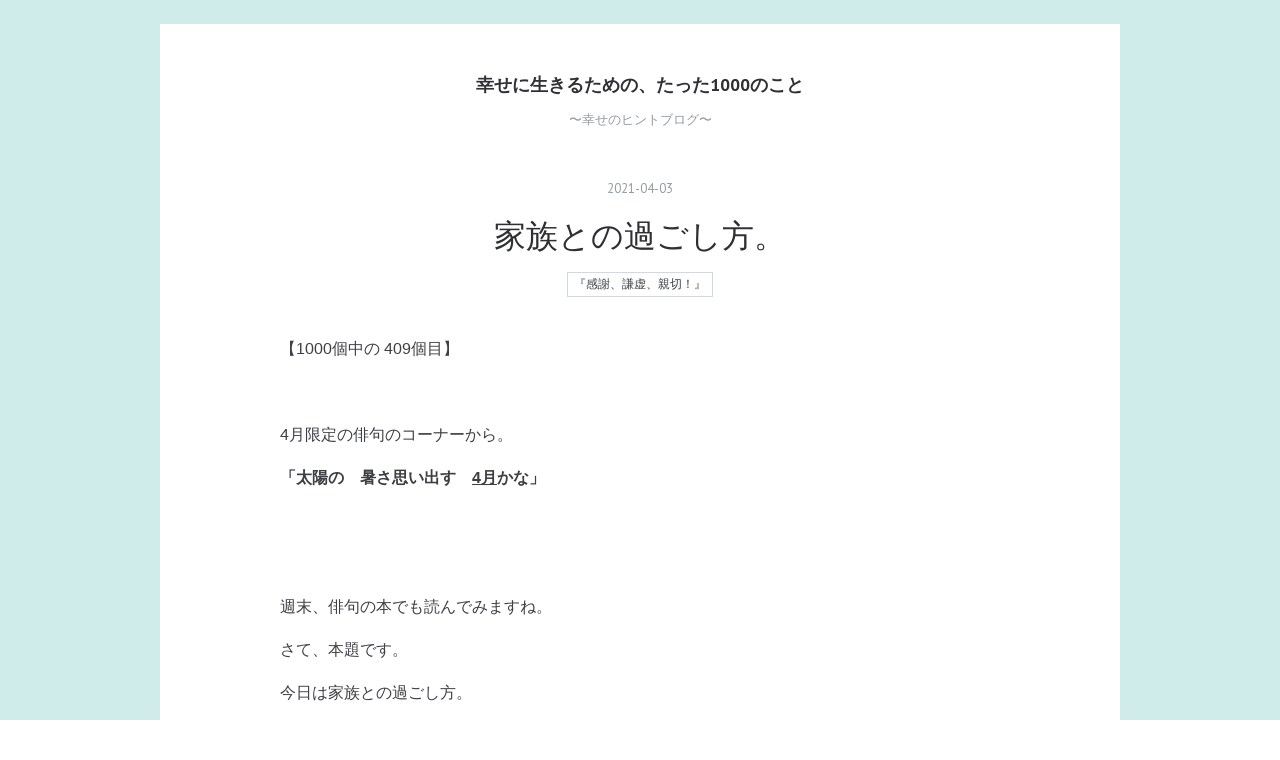

--- FILE ---
content_type: text/html; charset=utf-8
request_url: https://www.only1000things.com/entry/2021/04/03/061838
body_size: 9398
content:
<!DOCTYPE html>
<html
  lang="ja"

data-admin-domain="//blog.hatena.ne.jp"
data-admin-origin="https://blog.hatena.ne.jp"
data-author="Seshio-Researcher"
data-avail-langs="ja en"
data-blog="seshio-researcher.hatenablog.com"
data-blog-host="seshio-researcher.hatenablog.com"
data-blog-is-public="1"
data-blog-name="幸せに生きるための、たった1000のこと"
data-blog-owner="Seshio-Researcher"
data-blog-show-ads=""
data-blog-show-sleeping-ads=""
data-blog-uri="https://www.only1000things.com/"
data-blog-uuid="26006613497839650"
data-blogs-uri-base="https://www.only1000things.com"
data-brand="pro"
data-data-layer="{&quot;hatenablog&quot;:{&quot;admin&quot;:{},&quot;analytics&quot;:{&quot;brand_property_id&quot;:&quot;&quot;,&quot;measurement_id&quot;:&quot;&quot;,&quot;non_sampling_property_id&quot;:&quot;&quot;,&quot;property_id&quot;:&quot;UA-156465894-1&quot;,&quot;separated_property_id&quot;:&quot;UA-29716941-19&quot;},&quot;blog&quot;:{&quot;blog_id&quot;:&quot;26006613497839650&quot;,&quot;content_seems_japanese&quot;:&quot;true&quot;,&quot;disable_ads&quot;:&quot;custom_domain&quot;,&quot;enable_ads&quot;:&quot;false&quot;,&quot;enable_keyword_link&quot;:&quot;false&quot;,&quot;entry_show_footer_related_entries&quot;:&quot;false&quot;,&quot;force_pc_view&quot;:&quot;true&quot;,&quot;is_public&quot;:&quot;true&quot;,&quot;is_responsive_view&quot;:&quot;true&quot;,&quot;is_sleeping&quot;:&quot;false&quot;,&quot;lang&quot;:&quot;ja&quot;,&quot;name&quot;:&quot;\u5e78\u305b\u306b\u751f\u304d\u308b\u305f\u3081\u306e\u3001\u305f\u3063\u305f1000\u306e\u3053\u3068&quot;,&quot;owner_name&quot;:&quot;Seshio-Researcher&quot;,&quot;uri&quot;:&quot;https://www.only1000things.com/&quot;},&quot;brand&quot;:&quot;pro&quot;,&quot;page_id&quot;:&quot;entry&quot;,&quot;permalink_entry&quot;:{&quot;author_name&quot;:&quot;Seshio-Researcher&quot;,&quot;categories&quot;:&quot;\u300e\u611f\u8b1d\u3001\u8b19\u865a\u3001\u89aa\u5207\uff01\u300f&quot;,&quot;character_count&quot;:645,&quot;date&quot;:&quot;2021-04-03&quot;,&quot;entry_id&quot;:&quot;26006613704086440&quot;,&quot;first_category&quot;:&quot;\u300e\u611f\u8b1d\u3001\u8b19\u865a\u3001\u89aa\u5207\uff01\u300f&quot;,&quot;hour&quot;:&quot;6&quot;,&quot;title&quot;:&quot;\u5bb6\u65cf\u3068\u306e\u904e\u3054\u3057\u65b9\u3002&quot;,&quot;uri&quot;:&quot;https://www.only1000things.com/entry/2021/04/03/061838&quot;},&quot;pro&quot;:&quot;pro&quot;,&quot;router_type&quot;:&quot;blogs&quot;}}"
data-device="pc"
data-dont-recommend-pro="false"
data-global-domain="https://hatena.blog"
data-globalheader-color="b"
data-globalheader-type="pc"
data-has-touch-view="1"
data-help-url="https://help.hatenablog.com"
data-hide-header="1"
data-no-suggest-touch-view="1"
data-page="entry"
data-parts-domain="https://hatenablog-parts.com"
data-plus-available="1"
data-pro="true"
data-router-type="blogs"
data-sentry-dsn="https://03a33e4781a24cf2885099fed222b56d@sentry.io/1195218"
data-sentry-environment="production"
data-sentry-sample-rate="0.1"
data-static-domain="https://cdn.blog.st-hatena.com"
data-version="eb858d677b6f9ea2eeb6a32d6d15a3"




  data-initial-state="{}"

  >
  <head prefix="og: http://ogp.me/ns# fb: http://ogp.me/ns/fb# article: http://ogp.me/ns/article#">

  

  
  <meta name="viewport" content="width=device-width, initial-scale=1.0" />


  


  

  <meta name="robots" content="max-image-preview:large" />


  <meta charset="utf-8"/>
  <meta http-equiv="X-UA-Compatible" content="IE=7; IE=9; IE=10; IE=11" />
  <title>家族との過ごし方。 - 幸せに生きるための、たった1000のこと</title>

  
  <link rel="canonical" href="https://www.only1000things.com/entry/2021/04/03/061838"/>



  

<meta itemprop="name" content="家族との過ごし方。 - 幸せに生きるための、たった1000のこと"/>

  <meta itemprop="image" content="https://cdn.image.st-hatena.com/image/scale/7ce41f754018a9156dd971e9260c86a6d2992505/backend=imagemagick;version=1;width=1300/https%3A%2F%2Fcdn-ak.f.st-hatena.com%2Fimages%2Ffotolife%2FS%2FSeshio-Researcher%2F20210402%2F20210402215719.png"/>


  <meta property="og:title" content="家族との過ごし方。 - 幸せに生きるための、たった1000のこと"/>
<meta property="og:type" content="article"/>
  <meta property="og:url" content="https://www.only1000things.com/entry/2021/04/03/061838"/>

  <meta property="og:image" content="https://cdn.image.st-hatena.com/image/scale/7ce41f754018a9156dd971e9260c86a6d2992505/backend=imagemagick;version=1;width=1300/https%3A%2F%2Fcdn-ak.f.st-hatena.com%2Fimages%2Ffotolife%2FS%2FSeshio-Researcher%2F20210402%2F20210402215719.png"/>

<meta property="og:image:alt" content="家族との過ごし方。 - 幸せに生きるための、たった1000のこと"/>
    <meta property="og:description" content="【1000個中の 409個目】 4月限定の俳句のコーナーから。 「太陽の 暑さ思い出す 4月かな」 週末、俳句の本でも読んでみますね。 さて、本題です。 今日は家族との過ごし方。 せしお家流。 こんにちは！研究者せしおです。 人生の役に立つかもしれない幸せのヒントを、今日も1つお届けします。 せしお家は4人家族。 妻と小5の長男坊と6歳になる次男坊。 コロナ前から残業をほとんどせず、朝と夜は家族と一緒にご飯を食べています。 平日にたまーに行く飲み会も楽しいのですが、早く帰りたいくらい家族が大好き。 週末も出かけることの方が少ない生活でした。 コロナでリモートワークが多くなりました。 週末はさら…" />
<meta property="og:site_name" content="幸せに生きるための、たった1000のこと"/>

  <meta property="article:published_time" content="2021-04-02T21:18:38Z" />

    <meta property="article:tag" content="『感謝、謙虚、親切！』" />
      <meta name="twitter:card"  content="summary_large_image" />
    <meta name="twitter:image" content="https://cdn.image.st-hatena.com/image/scale/7ce41f754018a9156dd971e9260c86a6d2992505/backend=imagemagick;version=1;width=1300/https%3A%2F%2Fcdn-ak.f.st-hatena.com%2Fimages%2Ffotolife%2FS%2FSeshio-Researcher%2F20210402%2F20210402215719.png" />  <meta name="twitter:title" content="家族との過ごし方。 - 幸せに生きるための、たった1000のこと" />    <meta name="twitter:description" content="【1000個中の 409個目】 4月限定の俳句のコーナーから。 「太陽の 暑さ思い出す 4月かな」 週末、俳句の本でも読んでみますね。 さて、本題です。 今日は家族との過ごし方。 せしお家流。 こんにちは！研究者せしおです。 人生の役に立つかもしれない幸せのヒントを、今日も1つお届けします。 せしお家は4人家族。 妻と…" />  <meta name="twitter:app:name:iphone" content="はてなブログアプリ" />
  <meta name="twitter:app:id:iphone" content="583299321" />
  <meta name="twitter:app:url:iphone" content="hatenablog:///open?uri=https%3A%2F%2Fwww.only1000things.com%2Fentry%2F2021%2F04%2F03%2F061838" />  <meta name="twitter:site" content="@seshio_research" />
  
    <meta name="description" content="【1000個中の 409個目】 4月限定の俳句のコーナーから。 「太陽の 暑さ思い出す 4月かな」 週末、俳句の本でも読んでみますね。 さて、本題です。 今日は家族との過ごし方。 せしお家流。 こんにちは！研究者せしおです。 人生の役に立つかもしれない幸せのヒントを、今日も1つお届けします。 せしお家は4人家族。 妻と小5の長男坊と6歳になる次男坊。 コロナ前から残業をほとんどせず、朝と夜は家族と一緒にご飯を食べています。 平日にたまーに行く飲み会も楽しいのですが、早く帰りたいくらい家族が大好き。 週末も出かけることの方が少ない生活でした。 コロナでリモートワークが多くなりました。 週末はさら…" />
    <meta name="google-site-verification" content="google-site-verification=E_8ufRzhVJCbEdXWMKppmJHKSXQgjum0I2IckTO6lz4" />


  
<script
  id="embed-gtm-data-layer-loader"
  data-data-layer-page-specific="{&quot;hatenablog&quot;:{&quot;blogs_permalink&quot;:{&quot;is_blog_sleeping&quot;:&quot;false&quot;,&quot;entry_afc_issued&quot;:&quot;false&quot;,&quot;is_author_pro&quot;:&quot;true&quot;,&quot;blog_afc_issued&quot;:&quot;false&quot;,&quot;has_related_entries_with_elasticsearch&quot;:&quot;false&quot;}}}"
>
(function() {
  function loadDataLayer(elem, attrName) {
    if (!elem) { return {}; }
    var json = elem.getAttribute(attrName);
    if (!json) { return {}; }
    return JSON.parse(json);
  }

  var globalVariables = loadDataLayer(
    document.documentElement,
    'data-data-layer'
  );
  var pageSpecificVariables = loadDataLayer(
    document.getElementById('embed-gtm-data-layer-loader'),
    'data-data-layer-page-specific'
  );

  var variables = [globalVariables, pageSpecificVariables];

  if (!window.dataLayer) {
    window.dataLayer = [];
  }

  for (var i = 0; i < variables.length; i++) {
    window.dataLayer.push(variables[i]);
  }
})();
</script>

<!-- Google Tag Manager -->
<script>(function(w,d,s,l,i){w[l]=w[l]||[];w[l].push({'gtm.start':
new Date().getTime(),event:'gtm.js'});var f=d.getElementsByTagName(s)[0],
j=d.createElement(s),dl=l!='dataLayer'?'&l='+l:'';j.async=true;j.src=
'https://www.googletagmanager.com/gtm.js?id='+i+dl;f.parentNode.insertBefore(j,f);
})(window,document,'script','dataLayer','GTM-P4CXTW');</script>
<!-- End Google Tag Manager -->











  <link rel="shortcut icon" href="https://www.only1000things.com/icon/favicon">
<link rel="apple-touch-icon" href="https://www.only1000things.com/icon/touch">
<link rel="icon" sizes="192x192" href="https://www.only1000things.com/icon/link">

  

<link rel="alternate" type="application/atom+xml" title="Atom" href="https://www.only1000things.com/feed"/>
<link rel="alternate" type="application/rss+xml" title="RSS2.0" href="https://www.only1000things.com/rss"/>

  <link rel="alternate" type="application/json+oembed" href="https://hatena.blog/oembed?url=https%3A%2F%2Fwww.only1000things.com%2Fentry%2F2021%2F04%2F03%2F061838&amp;format=json" title="oEmbed Profile of 家族との過ごし方。"/>
<link rel="alternate" type="text/xml+oembed" href="https://hatena.blog/oembed?url=https%3A%2F%2Fwww.only1000things.com%2Fentry%2F2021%2F04%2F03%2F061838&amp;format=xml" title="oEmbed Profile of 家族との過ごし方。"/>
  
  <link rel="author" href="http://www.hatena.ne.jp/Seshio-Researcher/">

  

  
      <link rel="preload" href="https://cdn-ak.f.st-hatena.com/images/fotolife/S/Seshio-Researcher/20210402/20210402215719.png" as="image"/>


  
    
<link rel="stylesheet" type="text/css" href="https://cdn.blog.st-hatena.com/css/blog.css?version=eb858d677b6f9ea2eeb6a32d6d15a3"/>

    
  <link rel="stylesheet" type="text/css" href="https://usercss.blog.st-hatena.com/blog_style/26006613497839650/c39196a2e8cb73398e8cf4c78624cfccc449306d"/>
  
  

  

  
<script> </script>

  
<style>
  div#google_afc_user,
  div.google-afc-user-container,
  div.google_afc_image,
  div.google_afc_blocklink {
      display: block !important;
  }
</style>


  

  
    <script type="application/ld+json">{"@context":"http://schema.org","@type":"Article","dateModified":"2021-04-03T06:18:38+09:00","datePublished":"2021-04-03T06:18:38+09:00","description":"【1000個中の 409個目】 4月限定の俳句のコーナーから。 「太陽の 暑さ思い出す 4月かな」 週末、俳句の本でも読んでみますね。 さて、本題です。 今日は家族との過ごし方。 せしお家流。 こんにちは！研究者せしおです。 人生の役に立つかもしれない幸せのヒントを、今日も1つお届けします。 せしお家は4人家族。 妻と小5の長男坊と6歳になる次男坊。 コロナ前から残業をほとんどせず、朝と夜は家族と一緒にご飯を食べています。 平日にたまーに行く飲み会も楽しいのですが、早く帰りたいくらい家族が大好き。 週末も出かけることの方が少ない生活でした。 コロナでリモートワークが多くなりました。 週末はさら…","headline":"家族との過ごし方。","image":["https://cdn-ak.f.st-hatena.com/images/fotolife/S/Seshio-Researcher/20210402/20210402215719.png"],"mainEntityOfPage":{"@id":"https://www.only1000things.com/entry/2021/04/03/061838","@type":"WebPage"}}</script>

  

  

  

</head>

  <body class="page-entry category-『感謝、謙虚、親切！』 globalheader-off globalheader-ng-enabled">
    

<div id="globalheader-container"
  data-brand="hatenablog"
  style="display: none"
  >
  <iframe id="globalheader" height="37" frameborder="0" allowTransparency="true"></iframe>
</div>


  
  
  

  <div id="container">
    <div id="container-inner">
      <header id="blog-title" data-brand="hatenablog">
  <div id="blog-title-inner" >
    <div id="blog-title-content">
      <h1 id="title"><a href="https://www.only1000things.com/">幸せに生きるための、たった1000のこと</a></h1>
      
        <h2 id="blog-description">〜幸せのヒントブログ〜</h2>
      
    </div>
  </div>
</header>

      

      
      




<div id="content" class="hfeed"
  
  >
  <div id="content-inner">
    <div id="wrapper">
      <div id="main">
        <div id="main-inner">
          

          



          
  
  <!-- google_ad_section_start -->
  <!-- rakuten_ad_target_begin -->
  
  
  

  

  
    
      
        <article class="entry hentry test-hentry js-entry-article date-first autopagerize_page_element chars-800 words-100 mode-html entry-odd" id="entry-26006613704086440" data-keyword-campaign="" data-uuid="26006613704086440" data-publication-type="entry">
  <div class="entry-inner">
    <header class="entry-header">
  
    <div class="date entry-date first">
    <a href="https://www.only1000things.com/archive/2021/04/03" rel="nofollow">
      <time datetime="2021-04-02T21:18:38Z" title="2021-04-02T21:18:38Z">
        <span class="date-year">2021</span><span class="hyphen">-</span><span class="date-month">04</span><span class="hyphen">-</span><span class="date-day">03</span>
      </time>
    </a>
      </div>
  <h1 class="entry-title">
  <a href="https://www.only1000things.com/entry/2021/04/03/061838" class="entry-title-link bookmark">家族との過ごし方。</a>
</h1>

  
  

  <div class="entry-categories categories">
    
    <a href="https://www.only1000things.com/archive/category/%E3%80%8E%E6%84%9F%E8%AC%9D%E3%80%81%E8%AC%99%E8%99%9A%E3%80%81%E8%A6%AA%E5%88%87%EF%BC%81%E3%80%8F" class="entry-category-link category-『感謝、謙虚、親切！』">『感謝、謙虚、親切！』</a>
    
  </div>


  

  

</header>

    


    <div class="entry-content hatenablog-entry">
  
    <p>【1000個中の 409個目】</p>
<p> </p>
<p>4月限定の俳句のコーナーから。</p>
<p><strong>「太陽の　暑さ思い出す　<u>4月</u>かな」</strong></p>
<p> </p>
<p> </p>
<p>週末、俳句の本でも読んでみますね。</p>
<p>さて、本題です。</p>
<p>今日は家族との過ごし方。</p>
<p>せしお家流。</p>
<p> </p>
<p><img class="hatena-fotolife" title="f:id:Seshio-Researcher:20210402215719p:image" src="https://cdn-ak.f.st-hatena.com/images/fotolife/S/Seshio-Researcher/20210402/20210402215719.png" alt="f:id:Seshio-Researcher:20210402215719p:image" /></p>
<p> </p>
<p>こんにちは！研究者せしおです。</p>
<p>人生の役に立つかもしれない幸せのヒントを、今日も1つお届けします。</p>
<p> </p>
<p> </p>
<p>せしお家は4人家族。</p>
<p>妻と小5の長男坊と6歳になる次男坊。</p>
<p> </p>
<p> </p>
<p>コロナ前から残業をほとんどせず、朝と夜は家族と一緒にご飯を食べています。</p>
<p>平日にたまーに行く飲み会も楽しいのですが、早く帰りたいくらい家族が大好き。</p>
<p>週末も出かけることの方が少ない生活でした。</p>
<p> </p>
<p> </p>
<p>コロナでリモートワークが多くなりました。</p>
<p>週末はさらに出かけることが減りました。</p>
<p>家族と家にいる時間もさらに増えました。</p>
<p>さすがに飽きるかと思いましたが、1年くらい経った今でも、まだまだ楽しめそうです。</p>
<p> </p>
<p> </p>
<p>仲良し家族なんだとは思いますが、一緒に遊んでいる時間は実はそれほどありません。</p>
<p>ほとんどの時間は同じ家の中、同じ空間の中で別々に楽しんでいます。</p>
<p> </p>
<p> </p>
<p>長男坊はテレビを見ている。</p>
<p>次男坊は工作を作っている。</p>
<p>妻は本を読んでいる。</p>
<p>僕はブログを書いている。</p>
<p>そんな感じです。</p>
<p> </p>
<p> </p>
<p>長男坊と次男坊がおもちゃで遊び始めたり。</p>
<p>妻と僕がテレビドラマを見始めたり。</p>
<p>そんな感じです。</p>
<p> </p>
<p> </p>
<p>同じ空間にいながら、4人でも3人でも2人でも楽しめるし、1人でも楽しめる。</p>
<p>そんな柔軟性と距離感が心地よさにつながっているのかもしれません。</p>
<p> </p>
<p> </p>
<p>以上です。</p>
<p>今日も最高の一日を！</p>
    
    




    

  
</div>

    
  <footer class="entry-footer">
    
    <div class="entry-tags-wrapper">
  <div class="entry-tags">  </div>
</div>

    <p class="entry-footer-section track-inview-by-gtm" data-gtm-track-json="{&quot;area&quot;: &quot;finish_reading&quot;}">
  <span class="author vcard"><span class="fn" data-load-nickname="1" data-user-name="Seshio-Researcher" >Seshio-Researcher</span></span>
  <span class="entry-footer-time"><a href="https://www.only1000things.com/entry/2021/04/03/061838"><time data-relative datetime="2021-04-02T21:18:38Z" title="2021-04-02T21:18:38Z" class="updated">2021-04-03 06:18</time></a></span>
  
  
  
</p>

    
  <div
    class="hatena-star-container"
    data-hatena-star-container
    data-hatena-star-url="https://www.only1000things.com/entry/2021/04/03/061838"
    data-hatena-star-title="家族との過ごし方。"
    data-hatena-star-variant="profile-icon"
    data-hatena-star-profile-url-template="https://blog.hatena.ne.jp/{username}/"
  ></div>


    
<div class="social-buttons">
  
  
    <div class="social-button-item">
      <a href="https://b.hatena.ne.jp/entry/s/www.only1000things.com/entry/2021/04/03/061838" class="hatena-bookmark-button" data-hatena-bookmark-url="https://www.only1000things.com/entry/2021/04/03/061838" data-hatena-bookmark-layout="vertical-balloon" data-hatena-bookmark-lang="ja" title="この記事をはてなブックマークに追加"><img src="https://b.st-hatena.com/images/entry-button/button-only.gif" alt="この記事をはてなブックマークに追加" width="20" height="20" style="border: none;" /></a>
    </div>
  
  
    <div class="social-button-item">
      <div class="fb-share-button" data-layout="box_count" data-href="https://www.only1000things.com/entry/2021/04/03/061838"></div>
    </div>
  
  
    
    
    <div class="social-button-item">
      <a
          class="entry-share-button entry-share-button-twitter test-share-button-twitter"
          href="https://x.com/intent/tweet?text=%E5%AE%B6%E6%97%8F%E3%81%A8%E3%81%AE%E9%81%8E%E3%81%94%E3%81%97%E6%96%B9%E3%80%82+-+%E5%B9%B8%E3%81%9B%E3%81%AB%E7%94%9F%E3%81%8D%E3%82%8B%E3%81%9F%E3%82%81%E3%81%AE%E3%80%81%E3%81%9F%E3%81%A3%E3%81%9F1000%E3%81%AE%E3%81%93%E3%81%A8&amp;url=https%3A%2F%2Fwww.only1000things.com%2Fentry%2F2021%2F04%2F03%2F061838"
          title="X（Twitter）で投稿する"
        ></a>
    </div>
  
  
  
  
  
  
</div>

    

    <div class="customized-footer">
      
  <iframe class="hatena-bookmark-comment-iframe" data-src="https://www.only1000things.com/iframe/hatena_bookmark_comment?canonical_uri=https%3A%2F%2Fwww.only1000things.com%2Fentry%2F2021%2F04%2F03%2F061838" frameborder="0" scrolling="no" style="border: none; width: 100%;">
  </iframe>


        

        
        
  <div class="entry-footer-html"><a href="https://blogmura.com/ranking/in?p_cid=11037292" target="_blank"><img src="https://b.blogmura.com/88_31.gif" width="88" height="31" border="0" alt="ブログランキング・にほんブログ村へ" />にほんブログ村</a></div>


      
    </div>
    
  <div class="comment-box js-comment-box">
    
    <ul class="comment js-comment">
      <li class="read-more-comments" style="display: none;"><a>もっと読む</a></li>
    </ul>
    
      <a class="leave-comment-title js-leave-comment-title">コメントを書く</a>
    
  </div>

  </footer>

  </div>
</article>

      
      
    
  

  
  <!-- rakuten_ad_target_end -->
  <!-- google_ad_section_end -->
  
  
  
  <div class="pager pager-permalink permalink">
    
      
      <span class="pager-prev">
        <a href="https://www.only1000things.com/entry/2021gw004" rel="prev">
          <span class="pager-arrow">&laquo; </span>
          【ブログ脱出ゲーム】残念！！
        </a>
      </span>
    
    
      
      <span class="pager-next">
        <a href="https://www.only1000things.com/entry/2021gw003" rel="next">
          【ブログ脱出ゲーム】第3問
          <span class="pager-arrow"> &raquo;</span>
        </a>
      </span>
    
  </div>


  



        </div>
      </div>

      <aside id="box1">
  <div id="box1-inner">
  </div>
</aside>

    </div><!-- #wrapper -->

    
<aside id="box2">
  
  <div id="box2-inner">
    
      

<div class="hatena-module hatena-module-profile">
  <div class="hatena-module-title">
    プロフィール
  </div>
  <div class="hatena-module-body">
    
    <a href="https://www.only1000things.com/about" class="profile-icon-link">
      <img src="https://cdn.profile-image.st-hatena.com/users/Seshio-Researcher/profile.png?1615636653"
      alt="id:Seshio-Researcher" class="profile-icon" />
    </a>
    

    
    <span class="id">
      <a href="https://www.only1000things.com/about" class="hatena-id-link"><span data-load-nickname="1" data-user-name="Seshio-Researcher">id:Seshio-Researcher</span></a>
      
  
  
    <a href="https://blog.hatena.ne.jp/-/pro?plus_via=blog_plus_badge&amp;utm_source=pro_badge&amp;utm_medium=referral&amp;utm_campaign=register_pro" title="はてなブログPro"><i class="badge-type-pro">はてなブログPro</i></a>
  


    </span>
    

    

    
    <div class="profile-description">
      <p>製造業の研究職、趣味で幸せを研究中、内向的でネガティブでアンチテーゼな性格（だと思う）、共働きの妻と息子2人の4人家族</p>

    </div>
    

    
      <div class="hatena-follow-button-box btn-subscribe js-hatena-follow-button-box"
  
  >

  <a href="#" class="hatena-follow-button js-hatena-follow-button">
    <span class="subscribing">
      <span class="foreground">読者です</span>
      <span class="background">読者をやめる</span>
    </span>
    <span class="unsubscribing" data-track-name="profile-widget-subscribe-button" data-track-once>
      <span class="foreground">読者になる</span>
      <span class="background">読者になる</span>
    </span>
  </a>
  <div class="subscription-count-box js-subscription-count-box">
    <i></i>
    <u></u>
    <span class="subscription-count js-subscription-count">
    </span>
  </div>
</div>

    

    
      <div class="hatena-follow-button-box">
        <a href="https://twitter.com/seshio_research" title="X（Twitter）アカウント" class="btn-twitter" data-lang="ja">
          <img src="https://cdn.blog.st-hatena.com/images/theme/plofile-socialize-x.svg?version=eb858d677b6f9ea2eeb6a32d6d15a3" alt="X">
          <span>
            @seshio_researchをフォロー
          </span>
        </a>
      </div>
    

    <div class="profile-about">
      <a href="https://www.only1000things.com/about">このブログについて</a>
    </div>

  </div>
</div>

    
      <div class="hatena-module hatena-module-links">
  <div class="hatena-module-title">
    リンク
  </div>
  <div class="hatena-module-body">
    <ul class="hatena-urllist">
      
        <li>
          <a href="https://note.com/seshio1000">研究者せしお / まったりと2ndブログ</a>
        </li>
      
    </ul>
  </div>
</div>

    
      <div class="hatena-module hatena-module-search-box">
  <div class="hatena-module-title">
    検索
  </div>
  <div class="hatena-module-body">
    <form class="search-form" role="search" action="https://www.only1000things.com/search" method="get">
  <input type="text" name="q" class="search-module-input" value="" placeholder="記事を検索" required>
  <input type="submit" value="検索" class="search-module-button" />
</form>

  </div>
</div>

    
      

<div class="hatena-module hatena-module-archive" data-archive-type="default" data-archive-url="https://www.only1000things.com/archive">
  <div class="hatena-module-title">
    <a href="https://www.only1000things.com/archive">月別アーカイブ</a>
  </div>
  <div class="hatena-module-body">
    
      
        <ul class="hatena-urllist">
          
            <li class="archive-module-year archive-module-year-hidden" data-year="2026">
              <div class="archive-module-button">
                <span class="archive-module-hide-button">▼</span>
                <span class="archive-module-show-button">▶</span>
              </div>
              <a href="https://www.only1000things.com/archive/2026" class="archive-module-year-title archive-module-year-2026">
                2026
              </a>
              <ul class="archive-module-months">
                
                  <li class="archive-module-month">
                    <a href="https://www.only1000things.com/archive/2026/01" class="archive-module-month-title archive-module-month-2026-1">
                      2026 / 1
                    </a>
                  </li>
                
              </ul>
            </li>
          
            <li class="archive-module-year archive-module-year-hidden" data-year="2025">
              <div class="archive-module-button">
                <span class="archive-module-hide-button">▼</span>
                <span class="archive-module-show-button">▶</span>
              </div>
              <a href="https://www.only1000things.com/archive/2025" class="archive-module-year-title archive-module-year-2025">
                2025
              </a>
              <ul class="archive-module-months">
                
                  <li class="archive-module-month">
                    <a href="https://www.only1000things.com/archive/2025/12" class="archive-module-month-title archive-module-month-2025-12">
                      2025 / 12
                    </a>
                  </li>
                
                  <li class="archive-module-month">
                    <a href="https://www.only1000things.com/archive/2025/11" class="archive-module-month-title archive-module-month-2025-11">
                      2025 / 11
                    </a>
                  </li>
                
                  <li class="archive-module-month">
                    <a href="https://www.only1000things.com/archive/2025/10" class="archive-module-month-title archive-module-month-2025-10">
                      2025 / 10
                    </a>
                  </li>
                
                  <li class="archive-module-month">
                    <a href="https://www.only1000things.com/archive/2025/09" class="archive-module-month-title archive-module-month-2025-9">
                      2025 / 9
                    </a>
                  </li>
                
                  <li class="archive-module-month">
                    <a href="https://www.only1000things.com/archive/2025/08" class="archive-module-month-title archive-module-month-2025-8">
                      2025 / 8
                    </a>
                  </li>
                
                  <li class="archive-module-month">
                    <a href="https://www.only1000things.com/archive/2025/07" class="archive-module-month-title archive-module-month-2025-7">
                      2025 / 7
                    </a>
                  </li>
                
                  <li class="archive-module-month">
                    <a href="https://www.only1000things.com/archive/2025/06" class="archive-module-month-title archive-module-month-2025-6">
                      2025 / 6
                    </a>
                  </li>
                
                  <li class="archive-module-month">
                    <a href="https://www.only1000things.com/archive/2025/05" class="archive-module-month-title archive-module-month-2025-5">
                      2025 / 5
                    </a>
                  </li>
                
                  <li class="archive-module-month">
                    <a href="https://www.only1000things.com/archive/2025/04" class="archive-module-month-title archive-module-month-2025-4">
                      2025 / 4
                    </a>
                  </li>
                
                  <li class="archive-module-month">
                    <a href="https://www.only1000things.com/archive/2025/03" class="archive-module-month-title archive-module-month-2025-3">
                      2025 / 3
                    </a>
                  </li>
                
                  <li class="archive-module-month">
                    <a href="https://www.only1000things.com/archive/2025/02" class="archive-module-month-title archive-module-month-2025-2">
                      2025 / 2
                    </a>
                  </li>
                
                  <li class="archive-module-month">
                    <a href="https://www.only1000things.com/archive/2025/01" class="archive-module-month-title archive-module-month-2025-1">
                      2025 / 1
                    </a>
                  </li>
                
              </ul>
            </li>
          
            <li class="archive-module-year archive-module-year-hidden" data-year="2024">
              <div class="archive-module-button">
                <span class="archive-module-hide-button">▼</span>
                <span class="archive-module-show-button">▶</span>
              </div>
              <a href="https://www.only1000things.com/archive/2024" class="archive-module-year-title archive-module-year-2024">
                2024
              </a>
              <ul class="archive-module-months">
                
                  <li class="archive-module-month">
                    <a href="https://www.only1000things.com/archive/2024/12" class="archive-module-month-title archive-module-month-2024-12">
                      2024 / 12
                    </a>
                  </li>
                
                  <li class="archive-module-month">
                    <a href="https://www.only1000things.com/archive/2024/11" class="archive-module-month-title archive-module-month-2024-11">
                      2024 / 11
                    </a>
                  </li>
                
                  <li class="archive-module-month">
                    <a href="https://www.only1000things.com/archive/2024/10" class="archive-module-month-title archive-module-month-2024-10">
                      2024 / 10
                    </a>
                  </li>
                
                  <li class="archive-module-month">
                    <a href="https://www.only1000things.com/archive/2024/09" class="archive-module-month-title archive-module-month-2024-9">
                      2024 / 9
                    </a>
                  </li>
                
                  <li class="archive-module-month">
                    <a href="https://www.only1000things.com/archive/2024/08" class="archive-module-month-title archive-module-month-2024-8">
                      2024 / 8
                    </a>
                  </li>
                
                  <li class="archive-module-month">
                    <a href="https://www.only1000things.com/archive/2024/07" class="archive-module-month-title archive-module-month-2024-7">
                      2024 / 7
                    </a>
                  </li>
                
                  <li class="archive-module-month">
                    <a href="https://www.only1000things.com/archive/2024/06" class="archive-module-month-title archive-module-month-2024-6">
                      2024 / 6
                    </a>
                  </li>
                
                  <li class="archive-module-month">
                    <a href="https://www.only1000things.com/archive/2024/05" class="archive-module-month-title archive-module-month-2024-5">
                      2024 / 5
                    </a>
                  </li>
                
                  <li class="archive-module-month">
                    <a href="https://www.only1000things.com/archive/2024/04" class="archive-module-month-title archive-module-month-2024-4">
                      2024 / 4
                    </a>
                  </li>
                
                  <li class="archive-module-month">
                    <a href="https://www.only1000things.com/archive/2024/03" class="archive-module-month-title archive-module-month-2024-3">
                      2024 / 3
                    </a>
                  </li>
                
                  <li class="archive-module-month">
                    <a href="https://www.only1000things.com/archive/2024/02" class="archive-module-month-title archive-module-month-2024-2">
                      2024 / 2
                    </a>
                  </li>
                
                  <li class="archive-module-month">
                    <a href="https://www.only1000things.com/archive/2024/01" class="archive-module-month-title archive-module-month-2024-1">
                      2024 / 1
                    </a>
                  </li>
                
              </ul>
            </li>
          
            <li class="archive-module-year archive-module-year-hidden" data-year="2023">
              <div class="archive-module-button">
                <span class="archive-module-hide-button">▼</span>
                <span class="archive-module-show-button">▶</span>
              </div>
              <a href="https://www.only1000things.com/archive/2023" class="archive-module-year-title archive-module-year-2023">
                2023
              </a>
              <ul class="archive-module-months">
                
                  <li class="archive-module-month">
                    <a href="https://www.only1000things.com/archive/2023/12" class="archive-module-month-title archive-module-month-2023-12">
                      2023 / 12
                    </a>
                  </li>
                
                  <li class="archive-module-month">
                    <a href="https://www.only1000things.com/archive/2023/11" class="archive-module-month-title archive-module-month-2023-11">
                      2023 / 11
                    </a>
                  </li>
                
                  <li class="archive-module-month">
                    <a href="https://www.only1000things.com/archive/2023/10" class="archive-module-month-title archive-module-month-2023-10">
                      2023 / 10
                    </a>
                  </li>
                
                  <li class="archive-module-month">
                    <a href="https://www.only1000things.com/archive/2023/09" class="archive-module-month-title archive-module-month-2023-9">
                      2023 / 9
                    </a>
                  </li>
                
                  <li class="archive-module-month">
                    <a href="https://www.only1000things.com/archive/2023/08" class="archive-module-month-title archive-module-month-2023-8">
                      2023 / 8
                    </a>
                  </li>
                
                  <li class="archive-module-month">
                    <a href="https://www.only1000things.com/archive/2023/07" class="archive-module-month-title archive-module-month-2023-7">
                      2023 / 7
                    </a>
                  </li>
                
                  <li class="archive-module-month">
                    <a href="https://www.only1000things.com/archive/2023/06" class="archive-module-month-title archive-module-month-2023-6">
                      2023 / 6
                    </a>
                  </li>
                
                  <li class="archive-module-month">
                    <a href="https://www.only1000things.com/archive/2023/05" class="archive-module-month-title archive-module-month-2023-5">
                      2023 / 5
                    </a>
                  </li>
                
                  <li class="archive-module-month">
                    <a href="https://www.only1000things.com/archive/2023/04" class="archive-module-month-title archive-module-month-2023-4">
                      2023 / 4
                    </a>
                  </li>
                
                  <li class="archive-module-month">
                    <a href="https://www.only1000things.com/archive/2023/03" class="archive-module-month-title archive-module-month-2023-3">
                      2023 / 3
                    </a>
                  </li>
                
                  <li class="archive-module-month">
                    <a href="https://www.only1000things.com/archive/2023/02" class="archive-module-month-title archive-module-month-2023-2">
                      2023 / 2
                    </a>
                  </li>
                
                  <li class="archive-module-month">
                    <a href="https://www.only1000things.com/archive/2023/01" class="archive-module-month-title archive-module-month-2023-1">
                      2023 / 1
                    </a>
                  </li>
                
              </ul>
            </li>
          
            <li class="archive-module-year archive-module-year-hidden" data-year="2022">
              <div class="archive-module-button">
                <span class="archive-module-hide-button">▼</span>
                <span class="archive-module-show-button">▶</span>
              </div>
              <a href="https://www.only1000things.com/archive/2022" class="archive-module-year-title archive-module-year-2022">
                2022
              </a>
              <ul class="archive-module-months">
                
                  <li class="archive-module-month">
                    <a href="https://www.only1000things.com/archive/2022/12" class="archive-module-month-title archive-module-month-2022-12">
                      2022 / 12
                    </a>
                  </li>
                
                  <li class="archive-module-month">
                    <a href="https://www.only1000things.com/archive/2022/11" class="archive-module-month-title archive-module-month-2022-11">
                      2022 / 11
                    </a>
                  </li>
                
                  <li class="archive-module-month">
                    <a href="https://www.only1000things.com/archive/2022/10" class="archive-module-month-title archive-module-month-2022-10">
                      2022 / 10
                    </a>
                  </li>
                
                  <li class="archive-module-month">
                    <a href="https://www.only1000things.com/archive/2022/09" class="archive-module-month-title archive-module-month-2022-9">
                      2022 / 9
                    </a>
                  </li>
                
                  <li class="archive-module-month">
                    <a href="https://www.only1000things.com/archive/2022/08" class="archive-module-month-title archive-module-month-2022-8">
                      2022 / 8
                    </a>
                  </li>
                
                  <li class="archive-module-month">
                    <a href="https://www.only1000things.com/archive/2022/07" class="archive-module-month-title archive-module-month-2022-7">
                      2022 / 7
                    </a>
                  </li>
                
                  <li class="archive-module-month">
                    <a href="https://www.only1000things.com/archive/2022/06" class="archive-module-month-title archive-module-month-2022-6">
                      2022 / 6
                    </a>
                  </li>
                
                  <li class="archive-module-month">
                    <a href="https://www.only1000things.com/archive/2022/05" class="archive-module-month-title archive-module-month-2022-5">
                      2022 / 5
                    </a>
                  </li>
                
                  <li class="archive-module-month">
                    <a href="https://www.only1000things.com/archive/2022/04" class="archive-module-month-title archive-module-month-2022-4">
                      2022 / 4
                    </a>
                  </li>
                
                  <li class="archive-module-month">
                    <a href="https://www.only1000things.com/archive/2022/03" class="archive-module-month-title archive-module-month-2022-3">
                      2022 / 3
                    </a>
                  </li>
                
                  <li class="archive-module-month">
                    <a href="https://www.only1000things.com/archive/2022/02" class="archive-module-month-title archive-module-month-2022-2">
                      2022 / 2
                    </a>
                  </li>
                
                  <li class="archive-module-month">
                    <a href="https://www.only1000things.com/archive/2022/01" class="archive-module-month-title archive-module-month-2022-1">
                      2022 / 1
                    </a>
                  </li>
                
              </ul>
            </li>
          
            <li class="archive-module-year archive-module-year-hidden" data-year="2021">
              <div class="archive-module-button">
                <span class="archive-module-hide-button">▼</span>
                <span class="archive-module-show-button">▶</span>
              </div>
              <a href="https://www.only1000things.com/archive/2021" class="archive-module-year-title archive-module-year-2021">
                2021
              </a>
              <ul class="archive-module-months">
                
                  <li class="archive-module-month">
                    <a href="https://www.only1000things.com/archive/2021/12" class="archive-module-month-title archive-module-month-2021-12">
                      2021 / 12
                    </a>
                  </li>
                
                  <li class="archive-module-month">
                    <a href="https://www.only1000things.com/archive/2021/11" class="archive-module-month-title archive-module-month-2021-11">
                      2021 / 11
                    </a>
                  </li>
                
                  <li class="archive-module-month">
                    <a href="https://www.only1000things.com/archive/2021/10" class="archive-module-month-title archive-module-month-2021-10">
                      2021 / 10
                    </a>
                  </li>
                
                  <li class="archive-module-month">
                    <a href="https://www.only1000things.com/archive/2021/09" class="archive-module-month-title archive-module-month-2021-9">
                      2021 / 9
                    </a>
                  </li>
                
                  <li class="archive-module-month">
                    <a href="https://www.only1000things.com/archive/2021/08" class="archive-module-month-title archive-module-month-2021-8">
                      2021 / 8
                    </a>
                  </li>
                
                  <li class="archive-module-month">
                    <a href="https://www.only1000things.com/archive/2021/07" class="archive-module-month-title archive-module-month-2021-7">
                      2021 / 7
                    </a>
                  </li>
                
                  <li class="archive-module-month">
                    <a href="https://www.only1000things.com/archive/2021/06" class="archive-module-month-title archive-module-month-2021-6">
                      2021 / 6
                    </a>
                  </li>
                
                  <li class="archive-module-month">
                    <a href="https://www.only1000things.com/archive/2021/05" class="archive-module-month-title archive-module-month-2021-5">
                      2021 / 5
                    </a>
                  </li>
                
                  <li class="archive-module-month">
                    <a href="https://www.only1000things.com/archive/2021/04" class="archive-module-month-title archive-module-month-2021-4">
                      2021 / 4
                    </a>
                  </li>
                
                  <li class="archive-module-month">
                    <a href="https://www.only1000things.com/archive/2021/03" class="archive-module-month-title archive-module-month-2021-3">
                      2021 / 3
                    </a>
                  </li>
                
                  <li class="archive-module-month">
                    <a href="https://www.only1000things.com/archive/2021/02" class="archive-module-month-title archive-module-month-2021-2">
                      2021 / 2
                    </a>
                  </li>
                
                  <li class="archive-module-month">
                    <a href="https://www.only1000things.com/archive/2021/01" class="archive-module-month-title archive-module-month-2021-1">
                      2021 / 1
                    </a>
                  </li>
                
              </ul>
            </li>
          
            <li class="archive-module-year archive-module-year-hidden" data-year="2020">
              <div class="archive-module-button">
                <span class="archive-module-hide-button">▼</span>
                <span class="archive-module-show-button">▶</span>
              </div>
              <a href="https://www.only1000things.com/archive/2020" class="archive-module-year-title archive-module-year-2020">
                2020
              </a>
              <ul class="archive-module-months">
                
                  <li class="archive-module-month">
                    <a href="https://www.only1000things.com/archive/2020/12" class="archive-module-month-title archive-module-month-2020-12">
                      2020 / 12
                    </a>
                  </li>
                
                  <li class="archive-module-month">
                    <a href="https://www.only1000things.com/archive/2020/11" class="archive-module-month-title archive-module-month-2020-11">
                      2020 / 11
                    </a>
                  </li>
                
                  <li class="archive-module-month">
                    <a href="https://www.only1000things.com/archive/2020/10" class="archive-module-month-title archive-module-month-2020-10">
                      2020 / 10
                    </a>
                  </li>
                
                  <li class="archive-module-month">
                    <a href="https://www.only1000things.com/archive/2020/09" class="archive-module-month-title archive-module-month-2020-9">
                      2020 / 9
                    </a>
                  </li>
                
                  <li class="archive-module-month">
                    <a href="https://www.only1000things.com/archive/2020/08" class="archive-module-month-title archive-module-month-2020-8">
                      2020 / 8
                    </a>
                  </li>
                
                  <li class="archive-module-month">
                    <a href="https://www.only1000things.com/archive/2020/07" class="archive-module-month-title archive-module-month-2020-7">
                      2020 / 7
                    </a>
                  </li>
                
                  <li class="archive-module-month">
                    <a href="https://www.only1000things.com/archive/2020/06" class="archive-module-month-title archive-module-month-2020-6">
                      2020 / 6
                    </a>
                  </li>
                
                  <li class="archive-module-month">
                    <a href="https://www.only1000things.com/archive/2020/05" class="archive-module-month-title archive-module-month-2020-5">
                      2020 / 5
                    </a>
                  </li>
                
                  <li class="archive-module-month">
                    <a href="https://www.only1000things.com/archive/2020/04" class="archive-module-month-title archive-module-month-2020-4">
                      2020 / 4
                    </a>
                  </li>
                
                  <li class="archive-module-month">
                    <a href="https://www.only1000things.com/archive/2020/03" class="archive-module-month-title archive-module-month-2020-3">
                      2020 / 3
                    </a>
                  </li>
                
                  <li class="archive-module-month">
                    <a href="https://www.only1000things.com/archive/2020/02" class="archive-module-month-title archive-module-month-2020-2">
                      2020 / 2
                    </a>
                  </li>
                
                  <li class="archive-module-month">
                    <a href="https://www.only1000things.com/archive/2020/01" class="archive-module-month-title archive-module-month-2020-1">
                      2020 / 1
                    </a>
                  </li>
                
              </ul>
            </li>
          
        </ul>
      
    
  </div>
</div>

    
      
<div class="hatena-module hatena-module-entries-access-ranking"
  data-count="5"
  data-source="access"
  data-enable_customize_format="0"
  data-display_entry_image_size_width="100"
  data-display_entry_image_size_height="100"

  data-display_entry_category="0"
  data-display_entry_image="1"
  data-display_entry_image_size_width="100"
  data-display_entry_image_size_height="100"
  data-display_entry_body_length="0"
  data-display_entry_date="1"
  data-display_entry_title_length="20"
  data-restrict_entry_title_length="0"
  data-display_bookmark_count="0"

>
  <div class="hatena-module-title">
    
      注目記事
    
  </div>
  <div class="hatena-module-body">
    
  </div>
</div>

    
    
  </div>
</aside>


  </div>
</div>




      

      

    </div>
  </div>
  

  
  <script async src="https://s.hatena.ne.jp/js/widget/star.js"></script>
  
  
  <script>
    if (typeof window.Hatena === 'undefined') {
      window.Hatena = {};
    }
    if (!Hatena.hasOwnProperty('Star')) {
      Hatena.Star = {
        VERSION: 2,
      };
    }
  </script>


  
    <div id="fb-root"></div>
<script>(function(d, s, id) {
  var js, fjs = d.getElementsByTagName(s)[0];
  if (d.getElementById(id)) return;
  js = d.createElement(s); js.id = id;
  js.src = "//connect.facebook.net/ja_JP/sdk.js#xfbml=1&appId=719729204785177&version=v17.0";
  fjs.parentNode.insertBefore(js, fjs);
}(document, 'script', 'facebook-jssdk'));</script>

  
  

<div class="quote-box">
  <div class="tooltip-quote tooltip-quote-stock">
    <i class="blogicon-quote" title="引用をストック"></i>
  </div>
  <div class="tooltip-quote tooltip-quote-tweet js-tooltip-quote-tweet">
    <a class="js-tweet-quote" target="_blank" data-track-name="quote-tweet" data-track-once>
      <img src="https://cdn.blog.st-hatena.com/images/admin/quote/quote-x-icon.svg?version=eb858d677b6f9ea2eeb6a32d6d15a3" title="引用して投稿する" >
    </a>
  </div>
</div>

<div class="quote-stock-panel" id="quote-stock-message-box" style="position: absolute; z-index: 3000">
  <div class="message-box" id="quote-stock-succeeded-message" style="display: none">
    <p>引用をストックしました</p>
    <button class="btn btn-primary" id="quote-stock-show-editor-button" data-track-name="curation-quote-edit-button">ストック一覧を見る</button>
    <button class="btn quote-stock-close-message-button">閉じる</button>
  </div>

  <div class="message-box" id="quote-login-required-message" style="display: none">
    <p>引用するにはまずログインしてください</p>
    <button class="btn btn-primary" id="quote-login-button">ログイン</button>
    <button class="btn quote-stock-close-message-button">閉じる</button>
  </div>

  <div class="error-box" id="quote-stock-failed-message" style="display: none">
    <p>引用をストックできませんでした。再度お試しください</p>
    <button class="btn quote-stock-close-message-button">閉じる</button>
  </div>

  <div class="error-box" id="unstockable-quote-message-box" style="display: none; position: absolute; z-index: 3000;">
    <p>限定公開記事のため引用できません。</p>
  </div>
</div>

<script type="x-underscore-template" id="js-requote-button-template">
  <div class="requote-button js-requote-button">
    <button class="requote-button-btn tipsy-top" title="引用する"><i class="blogicon-quote"></i></button>
  </div>
</script>



  
  <div id="hidden-subscribe-button" style="display: none;">
    <div class="hatena-follow-button-box btn-subscribe js-hatena-follow-button-box"
  
  >

  <a href="#" class="hatena-follow-button js-hatena-follow-button">
    <span class="subscribing">
      <span class="foreground">読者です</span>
      <span class="background">読者をやめる</span>
    </span>
    <span class="unsubscribing" data-track-name="profile-widget-subscribe-button" data-track-once>
      <span class="foreground">読者になる</span>
      <span class="background">読者になる</span>
    </span>
  </a>
  <div class="subscription-count-box js-subscription-count-box">
    <i></i>
    <u></u>
    <span class="subscription-count js-subscription-count">
    </span>
  </div>
</div>

  </div>

  



    


  <script async src="https://platform.twitter.com/widgets.js" charset="utf-8"></script>

<script src="https://b.st-hatena.com/js/bookmark_button.js" charset="utf-8" async="async"></script>


<script type="text/javascript" src="https://cdn.blog.st-hatena.com/js/external/jquery.min.js?v=1.12.4&amp;version=eb858d677b6f9ea2eeb6a32d6d15a3"></script>







<script src="https://cdn.blog.st-hatena.com/js/texts-ja.js?version=eb858d677b6f9ea2eeb6a32d6d15a3"></script>



  <script id="vendors-js" data-env="production" src="https://cdn.blog.st-hatena.com/js/vendors.js?version=eb858d677b6f9ea2eeb6a32d6d15a3" crossorigin="anonymous"></script>

<script id="hatenablog-js" data-env="production" src="https://cdn.blog.st-hatena.com/js/hatenablog.js?version=eb858d677b6f9ea2eeb6a32d6d15a3" crossorigin="anonymous" data-page-id="entry"></script>


  <script>Hatena.Diary.GlobalHeader.init()</script>







    

    





  </body>
</html>

